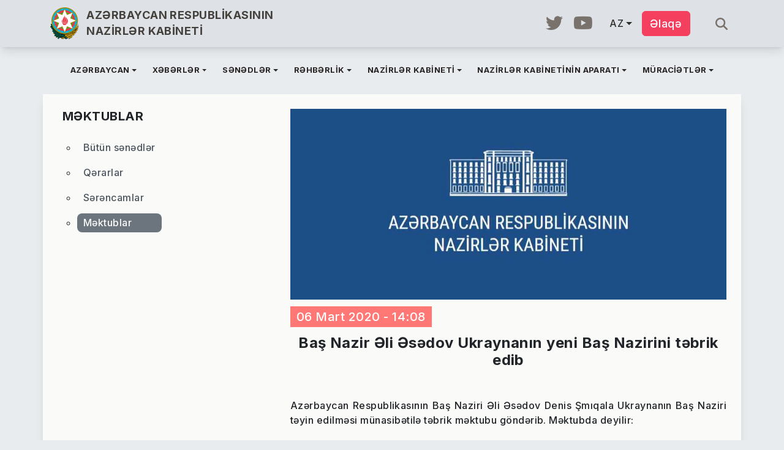

--- FILE ---
content_type: text/html; charset=UTF-8
request_url: https://www.nk.gov.az/az/senedler/mektublar/bas-nazir-ali-asadov-ukraynanin-yeni-bas-nazirini-tabrik-edib-4781
body_size: 6726
content:
<!doctype html>
<html lang="az">
    <head>
        <title>Baş Nazir Əli Əsədov Ukraynanın yeni Baş Nazirini təbrik edib, AZƏRBAYCAN RESPUBLİKASININ NAZİRLƏR KABİNETİ</title>
        <link rel="icon" type="image/x-icon" href="/global/img/icons/favicon.ico">
        <meta name="description" content="Azərbaycan Respublikasının Nazirlər Kabineti">

        <meta charset="utf-8">
        <meta name="viewport" content="width=device-width, initial-scale=1">

        <meta http-equiv="Content-Security-Policy" content="script-src 'self' https://www.google.com/recaptcha/ https://www.gstatic.com/recaptcha/releases/ 'unsafe-inline' 'unsafe-eval'">

	<meta property="fb:app_id" content="1074527116838474">

	<meta name="twitter:card" content="summary_large_image"/>
	<meta name="twitter:title" content="Baş Nazir Əli Əsədov Ukraynanın yeni Baş Nazirini təbrik edib"/>
	<meta name="twitter:description" content="Azərbaycan Respublikasının Nazirlər Kabineti"/>
	<meta name="twitter:image" content="https://www.nk.gov.az/uploads/doc/images/original/default.jpeg"/>
	<meta name="twitter:image:alt" content="Azərbaycan Respublikasının Nazirlər Kabineti"/>

        <meta property="og:url" content="https://www.nk.gov.az/az/senedler/mektublar/bas-nazir-ali-asadov-ukraynanin-yeni-bas-nazirini-tabrik-edib-4781"/>
      	<meta property="og:type" content="website"/>
      	<meta property="og:title" content="Baş Nazir Əli Əsədov Ukraynanın yeni Baş Nazirini təbrik edib"/>
      	<meta property="og:description" content="Azərbaycan Respublikasının Nazirlər Kabineti"/>
      	<meta property="og:image" content="https://www.nk.gov.az/uploads/doc/images/original/default.jpeg"/>

        <!-- Fonts -->
        <link rel="preconnect" href="https://fonts.googleapis.com">
        <link rel="preconnect" href="https://fonts.gstatic.com" crossorigin>
        <link href="https://fonts.googleapis.com/css2?family=Inter:wght@100;200;300;500;600;700;800;900&display=swap" rel="stylesheet">

        <!-- Styles -->
        <link href="/global/jquery-ui/css/jquery-ui.min.css" rel="stylesheet">
        <link href="/global/bootstrap/css/bootstrap.min.css" rel="stylesheet">
        <link href="/global/fontawesome/css/all.min.css" rel="stylesheet">

        <link rel="preload" as="style" href="https://www.nk.gov.az/build/assets/app.f3abcb7b.css" /><link rel="stylesheet" href="https://www.nk.gov.az/build/assets/app.f3abcb7b.css" />            <link rel="preload" as="style" href="https://www.nk.gov.az/build/assets/doc.3d62e6ae.css" /><link rel="stylesheet" href="https://www.nk.gov.az/build/assets/doc.3d62e6ae.css" />    </head>
    <body>
        <header class="border-bottom hidden1">
            <nav class="navbar navbar-expand-lg">
                <div class="container-lg">
                    <a href="https://www.nk.gov.az/az" class="navbar-brand me-2 p-0">
                        <div class="row">
                            <div class="col logo-col">
                                <img class="logo" src="/global/img/gerb.svg">
                            </div>
                            <div class="col ps-0">
                                AZƏRBAYCAN RESPUBLİKASININ
                                <br>
                                NAZİRLƏR KABİNETİ
                            </div>
                        </div>
                    </a>
                    <div class="d-flex d-lg-none">
                        <a href="#search-nav" class="navbar-search me-3" data-bs-toggle="offcanvas">
                            <i class="fa fa-search"></i>
                        </a>
                        <div id="search-nav" class="offcanvas offcanvas-top search-nav" tabindex="-1">
                            <div class="offcanvas-body p-4 pt-2 pb-2">
                                <input type="search" class="form-control search" placeholder="Axtar..." aria-label="Axtar">
                            </div>
                        </div>
                        <a href="#side-nav" class="side-nav-toggler" data-bs-toggle="offcanvas">
                            <span class="navbar-toggler-icon"></span>
                        </a>
                        <div id="side-nav" class="offcanvas offcanvas-start side-nav" tabindex="-1">
                            <div class="offcanvas-header">
                                <a href="https://www.nk.gov.az/az" class="navbar-brand me-0 p-0 w-100">
                                    <div class="row">
                                        <div class="col logo-col">
                                            <img class="logo" src="/global/img/gerb.svg">
                                        </div>
                                        <div class="col ps-0">
                                            AZƏRBAYCAN RESPUBLİKASININ
                                            <br>
                                            NAZİRLƏR KABİNETİ
                                        </div>
                                    </div>
                                </a>
                                <button type="button" class="btn-close text-reset" data-bs-dismiss="offcanvas" aria-label="Close"></button>
                            </div>
                            <div class="offcanvas-body pt-1">
                                <ul class="list-group list-unstyled ps-3 pe-2">
                                                                                                                        <li class="pt-2 pb-1">
                                                                                                    <a href="#azerbaycan" class="nav-link text-wrap dropdown-toggle" data-bs-toggle="collapse" aria-expanded="false" aria-controls="azerbaycan">Azərbaycan</a>
                                                    <div id="azerbaycan" class="collapse">
                                                        <ul class="list-group list-unstyled pt-1 ps-3 pe-3">
                                                                                                                                                                                                <li class="pt-2 pb-1"><a href="/az/azerbaycan/umummilli-lider" class="nav-link">Ümummilli Lider</a></li>
                                                                                                                                                                                                                                                                <li class="pt-2 pb-1"><a href="/az/azerbaycan/prezident" class="nav-link">Prezident</a></li>
                                                                                                                                                                                                                                                                <li class="pt-2 pb-1"><a href="/az/azerbaycan/tarix" class="nav-link">Tarix</a></li>
                                                                                                                                                                                                                                                                <li class="pt-2 pb-1"><a href="/az/azerbaycan/arazi" class="nav-link">Ərazi</a></li>
                                                                                                                                                                                                                                                                <li class="pt-2 pb-1"><a href="/az/azerbaycan/konstitusiya" class="nav-link">Konstitusiya</a></li>
                                                                                                                                                                                                                                                                <li class="pt-2 pb-1"><a href="/az/azerbaycan/bayramlar" class="nav-link">Bayramlar</a></li>
                                                                                                                                                                                                                                                                <li class="pt-2 pb-1"><a href="/az/azerbaycan/tariximizin-qan-yaddashi" class="nav-link">Qan yaddaşı</a></li>
                                                                                                                                                                                                                                                                <li class="pt-2 pb-1"><a href="/az/azerbaycan/veten-muharibesi" class="nav-link">Vətən müharibəsi</a></li>
                                                                                                                                                                                    </ul>
                                                    </div>
                                                                                            </li>
                                                                                                                                                                <li class="pt-2 pb-1">
                                                                                                    <a href="#xeberler" class="nav-link text-wrap dropdown-toggle" data-bs-toggle="collapse" aria-expanded="false" aria-controls="xeberler">Xəbərlər</a>
                                                    <div id="xeberler" class="collapse">
                                                        <ul class="list-group list-unstyled pt-1 ps-3 pe-3">
                                                                                                                                                                                                <li class="pt-2 pb-1"><a href="/az/xeberler/hamisi" class="nav-link">Bütün xəbərlər</a></li>
                                                                                                                                                                                                                                                                <li class="pt-2 pb-1"><a href="/az/xeberler/gorushlar" class="nav-link">Görüşlər</a></li>
                                                                                                                                                                                                                                                                <li class="pt-2 pb-1"><a href="/az/xeberler/tedbirler" class="nav-link">Tədbirlər</a></li>
                                                                                                                                                                                                                                                                <li class="pt-2 pb-1"><a href="/az/xeberler/safarlar" class="nav-link">Səfərlər</a></li>
                                                                                                                                                                                                                                                                <li class="pt-2 pb-1"><a href="/az/xeberler/matbuat-xidmatinin-malumati" class="nav-link">Mətbuat xidmətinin məlumatı</a></li>
                                                                                                                                                                                                                                                                <li class="pt-2 pb-1"><a href="/az/xeberler/matbuat-xidmatinin-bulletenlari" class="nav-link">Mətbuat xidmətinin bülletenləri</a></li>
                                                                                                                                                                                                                                                                <li class="pt-2 pb-1"><a href="/az/xeberler/nazirler-kabineti-yaninda-operativ-qerargah" class="nav-link">Nazirlər Kabineti yanında Operativ Qərargah</a></li>
                                                                                                                                                                                    </ul>
                                                    </div>
                                                                                            </li>
                                                                                                                                                                <li class="pt-2 pb-1">
                                                                                                    <a href="#senedler" class="nav-link text-wrap dropdown-toggle" data-bs-toggle="collapse" aria-expanded="false" aria-controls="senedler">Sənədlər</a>
                                                    <div id="senedler" class="collapse">
                                                        <ul class="list-group list-unstyled pt-1 ps-3 pe-3">
                                                                                                                                                                                                <li class="pt-2 pb-1"><a href="/az/senedler/hamisi" class="nav-link">Bütün sənədlər</a></li>
                                                                                                                                                                                                                                                                <li class="pt-2 pb-1"><a href="/az/senedler/qerarlar" class="nav-link">Qərarlar</a></li>
                                                                                                                                                                                                                                                                <li class="pt-2 pb-1"><a href="/az/senedler/serencamlar" class="nav-link">Sərəncamlar</a></li>
                                                                                                                                                                                                                                                                <li class="pt-2 pb-1"><a href="/az/senedler/mektublar" class="nav-link">Məktublar</a></li>
                                                                                                                                                                                    </ul>
                                                    </div>
                                                                                            </li>
                                                                                                                                                                <li class="pt-2 pb-1">
                                                                                                    <a href="#rehberlik" class="nav-link text-wrap dropdown-toggle" data-bs-toggle="collapse" aria-expanded="false" aria-controls="rehberlik">Rəhbərlik</a>
                                                    <div id="rehberlik" class="collapse">
                                                        <ul class="list-group list-unstyled pt-1 ps-3 pe-3">
                                                                                                                                                                                                <li class="pt-2 pb-1"><a href="/az/rehberlik/azerbaycan-respublikasinin-bash-naziri" class="nav-link">Azərbaycan Respublikasının Baş naziri</a></li>
                                                                                                                                                                                                                                                                <li class="pt-2 pb-1"><a href="/az/rehberlik/azerbaycan-respublikasi-bash-nazirinin-muavinleri" class="nav-link">Azərbaycan Respublikası Baş nazirinin müavinləri</a></li>
                                                                                                                                                                                    </ul>
                                                    </div>
                                                                                            </li>
                                                                                                                                                                                                                                            <li class="pt-2 pb-1">
                                                                                                    <a href="#nazirler-kabineti" class="nav-link text-wrap dropdown-toggle" data-bs-toggle="collapse" aria-expanded="false" aria-controls="nazirler-kabineti">Nazirlər kabineti</a>
                                                    <div id="nazirler-kabineti" class="collapse">
                                                        <ul class="list-group list-unstyled pt-1 ps-3 pe-3">
                                                                                                                                                                                                <li class="pt-2 pb-1"><a href="/az/nazirler-kabineti/selahiyyetleri" class="nav-link">Səlahiyyətləri</a></li>
                                                                                                                                                                                                                                                                <li class="pt-2 pb-1"><a href="/az/nazirler-kabineti/ish-qaydasi" class="nav-link">İş qaydası</a></li>
                                                                                                                                                                                                                                                                <li class="pt-2 pb-1"><a href="/az/nazirler-kabineti/azerbaycan-respublikasi-nazirler-kabineti" class="nav-link">Azərbaycan Respublikası Nazirlər Kabineti</a></li>
                                                                                                                                                                                                                                                                <li class="pt-2 pb-1"><a href="/az/nazirler-kabineti/merkezi-icra-hakimiyyeti-orqanlari" class="nav-link">Mərkəzi İcra hakimiyyəti orqanları</a></li>
                                                                                                                                                                                                                                                                <li class="pt-2 pb-1"><a href="/az/nazirler-kabineti/azerbaycan-respublikasi-nazirler-kabinetinin-aparati-haqqinda-esasname" class="nav-link">Azərbaycan Respublikası Nazirlər Kabinetinin Aparatı haqqında Əsasnamə</a></li>
                                                                                                                                                                                                                                                                <li class="pt-2 pb-1"><a href="/az/nazirler-kabineti/status" class="nav-link">Statusu</a></li>
                                                                                                                                                                                    </ul>
                                                    </div>
                                                                                            </li>
                                                                                                                                                                <li class="pt-2 pb-1">
                                                                                                    <a href="#nazirler-kabineti-aparati" class="nav-link text-wrap dropdown-toggle" data-bs-toggle="collapse" aria-expanded="false" aria-controls="nazirler-kabineti-aparati">Nazirlər kabinetinin aparatı</a>
                                                    <div id="nazirler-kabineti-aparati" class="collapse">
                                                        <ul class="list-group list-unstyled pt-1 ps-3 pe-3">
                                                                                                                                                                                                <li class="pt-2 pb-1"><a href="/az/nazirler-kabineti-aparati/azerbaycan-respublikasi-nazirler-kabineti-aparatinin-strukturu" class="nav-link">Azərbaycan Respublikası Nazirlər Kabineti Aparatının strukturu</a></li>
                                                                                                                                                                                    </ul>
                                                    </div>
                                                                                            </li>
                                                                                                                                                                <li class="pt-2 pb-1">
                                                                                                    <a href="#muracietler" class="nav-link text-wrap dropdown-toggle" data-bs-toggle="collapse" aria-expanded="false" aria-controls="muracietler">Müraciətlər</a>
                                                    <div id="muracietler" class="collapse">
                                                        <ul class="list-group list-unstyled pt-1 ps-3 pe-3">
                                                                                                                                                                                                <li class="pt-2 pb-1"><a href="/az/muracietler/azerbaycan-respublikasi-nazirler-kabinetinin-aparatinda-qebul-gunleri" class="nav-link">Azərbaycan Respublikası Nazirlər Kabinetinin Aparatında qəbul günləri</a></li>
                                                                                                                                                                                                                                                                <li class="pt-2 pb-1"><a href="/az/muracietler/qebula-yazilmaq" class="nav-link">Qəbula yazılmaq</a></li>
                                                                                                                                                                                                                                                                <li class="pt-2 pb-1"><a href="/az/muracietler/muraciet" class="nav-link">Müraciət</a></li>
                                                                                                                                                                                                                                                                <li class="pt-2 pb-1"><a href="/az/muracietler/vetendashlarin-muracietlerine-dair-qanunvericilik" class="nav-link">Vətəndaşların müraciətlərinə dair qanunvericilik</a></li>
                                                                                                                                                                                    </ul>
                                                    </div>
                                                                                            </li>
                                                                                                            </ul>
                                <ul class="list-group list-unstyled">
                                    <li class="mt-3 pt-2 pb-1">
                                        <a href="https://www.nk.gov.az/az/elaqe" class="contact btn btn-danger p-2 w-100">Əlaqə</a>
                                    </li>
                                    <li class="mt-2">
                                        <div class="row m-0">
                                            <div class="col-4 locale p-0">
                                                <a class="dropdown-toggle" role="button" data-bs-toggle="dropdown" aria-expanded="false">AZ</a>
                                                <ul class="dropdown-menu">
                                                    <li><a href="#" class="dropdown-item ws-lang" data-value="az">AZ</a></li>
                                                    <li><a href="#" class="dropdown-item ws-lang" data-value="en">EN</a></li>
                                                    <li><a href="#" class="dropdown-item ws-lang" data-value="ru">RU</a></li>
                                                </ul>
                                            </div>
                                            <div class="col-8 text-end p-0 pe-1">
                                                <a href="#" class="social me-2"><i class="fa-brands fa-twitter"></i></a>
                                                <a href="#" class="social"><i class="fa-brands fa-youtube"></i></a>
                                            </div>
                                        </div>
                                    </li>
                                </ul>
                            </div>
                        </div>
                    </div>
                    <!--
                    <div class="d-lg-flex d-none">
                        <input type="search" class="form-control search" placeholder="Axtar..." aria-label="Axtar">
                    </div>
                    -->
                    <div class="d-lg-flex d-none">
                    </div>
                    <div class="d-lg-flex d-none">
                        <a href="https://twitter.com/nkgovaz" target="_blank" class="social me-3"><i class="fa-brands fa-twitter"></i></a>
                        <a href="https://www.youtube.com/channel/UC6PULEe-fpviLN_Xd--A9wA" target="_blank" class="social me-3"><i class="fa-brands fa-youtube"></i></a>
                        <div class="locale me-2">
                            <a class="dropdown-toggle" role="button" data-bs-toggle="dropdown" aria-expanded="false">AZ</a>
                            <ul class="dropdown-menu">
                                <li><a href="#" class="dropdown-item ws-lang" data-value="az">AZ</a></li>
                                <li><a href="#" class="dropdown-item ws-lang" data-value="en">EN</a></li>
                                <li><a href="#" class="dropdown-item ws-lang" data-value="ru">RU</a></li>
                            </ul>
                        </div>
                        <a href="https://www.nk.gov.az/az/elaqe" class="contact btn btn-danger me-3">Əlaqə</a>
                        <input type="text" class="form-control search" placeholder="Axtar..." aria-label="Axtar...">
                    </div>
                </div>
            </nav>
        </header>
        <section class="d-lg-block d-none menu hidden1">
            <ul class="nav justify-content-center">
                                                            <li class="nav-item">
                                                            <a href="#" class="nav-link dropdown-toggle" role="button" data-bs-toggle="dropdown" aria-expanded="false">Azərbaycan</a>
                                <ul class="dropdown-menu">
                                                                                                                        <li><a href="/az/azerbaycan/umummilli-lider" class="dropdown-item text-wrap">Ümummilli Lider</a></li>
                                                                                                                                                                <li><a href="/az/azerbaycan/prezident" class="dropdown-item text-wrap">Prezident</a></li>
                                                                                                                                                                <li><a href="/az/azerbaycan/tarix" class="dropdown-item text-wrap">Tarix</a></li>
                                                                                                                                                                <li><a href="/az/azerbaycan/arazi" class="dropdown-item text-wrap">Ərazi</a></li>
                                                                                                                                                                <li><a href="/az/azerbaycan/konstitusiya" class="dropdown-item text-wrap">Konstitusiya</a></li>
                                                                                                                                                                <li><a href="/az/azerbaycan/bayramlar" class="dropdown-item text-wrap">Bayramlar</a></li>
                                                                                                                                                                <li><a href="/az/azerbaycan/tariximizin-qan-yaddashi" class="dropdown-item text-wrap">Qan yaddaşı</a></li>
                                                                                                                                                                <li><a href="/az/azerbaycan/veten-muharibesi" class="dropdown-item text-wrap">Vətən müharibəsi</a></li>
                                                                                                            </ul>
                                                    </li>
                                                                                <li class="nav-item">
                                                            <a href="#" class="nav-link dropdown-toggle" role="button" data-bs-toggle="dropdown" aria-expanded="false">Xəbərlər</a>
                                <ul class="dropdown-menu">
                                                                                                                        <li><a href="/az/xeberler/hamisi" class="dropdown-item text-wrap">Bütün xəbərlər</a></li>
                                                                                                                                                                <li><a href="/az/xeberler/gorushlar" class="dropdown-item text-wrap">Görüşlər</a></li>
                                                                                                                                                                <li><a href="/az/xeberler/tedbirler" class="dropdown-item text-wrap">Tədbirlər</a></li>
                                                                                                                                                                <li><a href="/az/xeberler/safarlar" class="dropdown-item text-wrap">Səfərlər</a></li>
                                                                                                                                                                <li><a href="/az/xeberler/matbuat-xidmatinin-malumati" class="dropdown-item text-wrap">Mətbuat xidmətinin məlumatı</a></li>
                                                                                                                                                                <li><a href="/az/xeberler/matbuat-xidmatinin-bulletenlari" class="dropdown-item text-wrap">Mətbuat xidmətinin bülletenləri</a></li>
                                                                                                                                                                <li><a href="/az/xeberler/nazirler-kabineti-yaninda-operativ-qerargah" class="dropdown-item text-wrap">Nazirlər Kabineti yanında Operativ Qərargah</a></li>
                                                                                                            </ul>
                                                    </li>
                                                                                <li class="nav-item">
                                                            <a href="#" class="nav-link dropdown-toggle" role="button" data-bs-toggle="dropdown" aria-expanded="false">Sənədlər</a>
                                <ul class="dropdown-menu">
                                                                                                                        <li><a href="/az/senedler/hamisi" class="dropdown-item text-wrap">Bütün sənədlər</a></li>
                                                                                                                                                                <li><a href="/az/senedler/qerarlar" class="dropdown-item text-wrap">Qərarlar</a></li>
                                                                                                                                                                <li><a href="/az/senedler/serencamlar" class="dropdown-item text-wrap">Sərəncamlar</a></li>
                                                                                                                                                                <li><a href="/az/senedler/mektublar" class="dropdown-item text-wrap">Məktublar</a></li>
                                                                                                            </ul>
                                                    </li>
                                                                                <li class="nav-item">
                                                            <a href="#" class="nav-link dropdown-toggle" role="button" data-bs-toggle="dropdown" aria-expanded="false">Rəhbərlik</a>
                                <ul class="dropdown-menu">
                                                                                                                        <li><a href="/az/rehberlik/azerbaycan-respublikasinin-bash-naziri" class="dropdown-item text-wrap">Azərbaycan Respublikasının Baş naziri</a></li>
                                                                                                                                                                <li><a href="/az/rehberlik/azerbaycan-respublikasi-bash-nazirinin-muavinleri" class="dropdown-item text-wrap">Azərbaycan Respublikası Baş nazirinin müavinləri</a></li>
                                                                                                            </ul>
                                                    </li>
                                                                                                                    <li class="nav-item">
                                                            <a href="#" class="nav-link dropdown-toggle" role="button" data-bs-toggle="dropdown" aria-expanded="false">Nazirlər kabineti</a>
                                <ul class="dropdown-menu">
                                                                                                                        <li><a href="/az/nazirler-kabineti/selahiyyetleri" class="dropdown-item text-wrap">Səlahiyyətləri</a></li>
                                                                                                                                                                <li><a href="/az/nazirler-kabineti/ish-qaydasi" class="dropdown-item text-wrap">İş qaydası</a></li>
                                                                                                                                                                <li><a href="/az/nazirler-kabineti/azerbaycan-respublikasi-nazirler-kabineti" class="dropdown-item text-wrap">Azərbaycan Respublikası Nazirlər Kabineti</a></li>
                                                                                                                                                                <li><a href="/az/nazirler-kabineti/merkezi-icra-hakimiyyeti-orqanlari" class="dropdown-item text-wrap">Mərkəzi İcra hakimiyyəti orqanları</a></li>
                                                                                                                                                                <li><a href="/az/nazirler-kabineti/azerbaycan-respublikasi-nazirler-kabinetinin-aparati-haqqinda-esasname" class="dropdown-item text-wrap">Azərbaycan Respublikası Nazirlər Kabinetinin Aparatı haqqında Əsasnamə</a></li>
                                                                                                                                                                <li><a href="/az/nazirler-kabineti/status" class="dropdown-item text-wrap">Statusu</a></li>
                                                                                                            </ul>
                                                    </li>
                                                                                <li class="nav-item">
                                                            <a href="#" class="nav-link dropdown-toggle" role="button" data-bs-toggle="dropdown" aria-expanded="false">Nazirlər kabinetinin aparatı</a>
                                <ul class="dropdown-menu">
                                                                                                                        <li><a href="/az/nazirler-kabineti-aparati/azerbaycan-respublikasi-nazirler-kabineti-aparatinin-strukturu" class="dropdown-item text-wrap">Azərbaycan Respublikası Nazirlər Kabineti Aparatının strukturu</a></li>
                                                                                                            </ul>
                                                    </li>
                                                                                <li class="nav-item">
                                                            <a href="#" class="nav-link dropdown-toggle" role="button" data-bs-toggle="dropdown" aria-expanded="false">Müraciətlər</a>
                                <ul class="dropdown-menu">
                                                                                                                        <li><a href="/az/muracietler/azerbaycan-respublikasi-nazirler-kabinetinin-aparatinda-qebul-gunleri" class="dropdown-item text-wrap">Azərbaycan Respublikası Nazirlər Kabinetinin Aparatında qəbul günləri</a></li>
                                                                                                                                                                <li><a href="/az/muracietler/qebula-yazilmaq" class="dropdown-item text-wrap">Qəbula yazılmaq</a></li>
                                                                                                                                                                <li><a href="/az/muracietler/muraciet" class="dropdown-item text-wrap">Müraciət</a></li>
                                                                                                                                                                <li><a href="/az/muracietler/vetendashlarin-muracietlerine-dair-qanunvericilik" class="dropdown-item text-wrap">Vətəndaşların müraciətlərinə dair qanunvericilik</a></li>
                                                                                                            </ul>
                                                    </li>
                                                </ul>
        </section>
                <section class="content hidden m-3 mt-lg-0 mb-lg-5">
        <div class="container-lg m-0 m-lg-auto p-0 pt-1 pb-sm-3 w-100">
                        <div class="row doc m-0 mt-1">
                <div class="col-12 col-lg-4 col-xl-4 col-xxl-3 p-0">
                                            <div class="row m-0 pt-2 ps-2 pe-2 pt-sm-2 ps-sm-3 pe-sm-3">
                            <div class="col-12 p-0 pt-2 ps-3 pe-3">
                                <div class="doc-header">
                                    <h5>Məktublar</h5>
                                </div>
                            </div>
                        </div>
                                        <div class="row m-0 pt-2 ps-2 pe-2 pt-sm-2 ps-sm-3 pe-sm-3">
                        <div class="col-12 doc-categories p-2">
                            <div class="d-flex justify-content-between">
                                <a href="#" class="prev-btn"><span></span></a>
                                <ul class="nav m-0">
                                                                            <li class="nav-item"><a href="/az/senedler/hamisi" class="nav-link">Bütün sənədlər</a></li>
                                                                            <li class="nav-item"><a href="/az/senedler/qerarlar" class="nav-link">Qərarlar</a></li>
                                                                            <li class="nav-item"><a href="/az/senedler/serencamlar" class="nav-link">Sərəncamlar</a></li>
                                                                            <li class="nav-item active"><a href="/az/senedler/mektublar" class="nav-link">Məktublar</a></li>
                                                                    </ul>
                                <a href="#" class="next-btn"><span></span></a>
                            </div>
                        </div>
                    </div>
                </div>
                                    <div class="col-12 col-lg-7 col-xl-8 col-xxl-9 p-0">
                        <div class="row m-0 pt-1 ps-2 pe-2 pt-sm-2 ps-sm-3 pe-sm-3">
                            <div class="page-image p-2">
                                <div class="img" style="background-image: url(/uploads/doc/images/original/default.jpeg);" alt=""></div>
                            </div>
                            <div class="page-date p-2 w-100">
                                <span class="text-white text-center date-time-line">06 Mart 2020 - 14:08</span>
                            </div>
                            <div class="page-container p-2 w-100">
                                <div class="page-header mb-3 mb-lg-5">
                                    <h5 class="m-0">Baş Nazir Əli Əsədov Ukraynanın yeni Baş Nazirini təbrik edib</h5>
                                </div>
                                <div class="page-content"><p style="text-align: justify;">Azərbaycan Respublikasının Baş Naziri Əli Əsədov Denis Şmıqala Ukraynanın Baş Naziri təyin edilməsi m&uuml;nasibətilə təbrik məktubu g&ouml;ndərib. Məktubda deyilir:</p>
<p style="text-align: justify;">&ldquo;Ukraynanın Baş Naziri vəzifəsinə təyin edilməyiniz m&uuml;nasibətilə Sizi səmimi qəlbdən təbrik edirəm.</p>
<p style="text-align: justify;">Azərbaycan ilə Ukrayna arasındakı ənənəvi dostluq əlaqələri, qarşılıqlı faydalı əməkdaşlığımız d&ouml;vlətlərarası m&uuml;nasibətlərimizin inkişafı &uuml;&ccedil;&uuml;n m&ouml;hkəm b&uuml;n&ouml;vrədir. İkitərəfli əlaqələrimizin, strateji əməkdaşlığımızın daha da inkişaf etdirilməsi və m&ouml;hkəmləndirilməsi istiqamətində birgə addımlar atacağımıza &uuml;midvar olduğumu bildirirəm.</p>
<p style="text-align: justify;">Sizə m&ouml;hkəm cansağlığı, xoşbəxtlik, dost Ukrayna xalqının rifahı naminə qarşıdakı məsul fəaliyyətinizdə uğurlar arzulayıram&rdquo;.</p></div>
                                <div class="page-docs p-0">
                                    <div class="desktop-files d-none d-lg-block">
                                                                            </div>
                                    <div class="mobile-files d-block d-lg-none">
                                        <div class="row pt-4 pb-4">
                                                                                  </div>
                                    </div>
                                </div>
                                <div class="page-footer d-flex justify-content-center m-0 mt-3 mt-lg-5">
                                    <p class="m-0">
                                        <a href="https://www.facebook.com/sharer/sharer.php?u=https://www.nk.gov.az/az/senedler/mektublar/bas-nazir-ali-asadov-ukraynanin-yeni-bas-nazirini-tabrik-edib-4781" onclick="window.open(this.href, 'mywin','left=50,top=50,width=600,height=350,toolbar=0'); return false;">
                                            <i class="icon-35 facebook-icon-35"></i>
                                        </a>
                                    </p>
                                    <p class="m-0 ms-2 ms-sm-4">
                                                                                <a href="http://twitter.com/share?text=Baş Nazir Əli Əsədov Ukraynanın yeni Baş Nazirini təbrik edib
&amp;url=https://www.nk.gov.az/az/document/4781" onclick="window.open(this.href, 'mywin','left=50,top=50,width=600,height=350,toolbar=0'); return false;">
                                            <i class="icon-35 twitter-icon-35"></i>
                                        </a>
                                    </p>
                                    <p class="m-0 ms-2 ms-sm-4">
                                        <a href="http://wa.me?text=https%3A%2F%2Fwww.nk.gov.az%2Faz%2Fsenedler%2Fmektublar%2Fbas-nazir-ali-asadov-ukraynanin-yeni-bas-nazirini-tabrik-edib-4781" target="_blank">
                                            <i class="icon-35 whatsapp-icon-35"></i>
                                        </a>
                                    </p>
                                    <p class="m-0 ms-2 ms-sm-4">
                                        <a href="http://t.me/share/url?url=https%3A%2F%2Fwww.nk.gov.az%2Faz%2Fsenedler%2Fmektublar%2Fbas-nazir-ali-asadov-ukraynanin-yeni-bas-nazirini-tabrik-edib-4781" target="_blank">
                                            <i class="icon-35 telegram-icon-35"></i>
                                        </a>
                                    </p>
                                </div>
                            </div>
                            <div class="page-images p-0">
                                <div class="row justify-content-center m-0 p-0 pb-4 pb-sm-3">
                                                                    </div>
                            </div>
                        </div>
                    </div>
                            </div>
        </div>
    </section>
        <section class="footer hidden p-3 p-sm-4 p-lg-5">
            <div class="container-lg m-0 m-lg-auto p-0 w-100">
                <div class="row justify-content-between m-0 mb-sm-3">
                    <div class="col-sm-7 col-12 p-0">
                        <a href="https://www.nk.gov.az/az" class="footer-brand p-0">
                            <div class="row">
                                <div class="col logo-col">
                                    <img class="logo" src="/global/img/gerb.svg">
                                </div>
                                <div class="col ps-0">
                                    AZƏRBAYCAN RESPUBLİKASININ
                                    <br>
                                    NAZİRLƏR KABİNETİ
                                </div>
                            </div>
                        </a>
                    </div>
                    <div class="col-sm-5 col-12 p-0 text-end">
                        <a href="#" class="social me-3 me-md-3"><i class="fa-brands fa-twitter"></i></a>
                        <a href="#" class="social"><i class="fa-brands fa-youtube"></i></a>
                    </div>
                </div>
                <div class="row d-flex d-lg-none m-0 ps-4 pe-4 m-menu">
                                                                        <div class="col-sm-6 col-12 mt-4 ps-4 pe-4 ps-sm-3 pe-sm-3 ps-md-5 pe-md-5 menu-col">
                                                                    <a href="#azerbaycan" class="nav-link text-wrap dropdown-toggle" data-bs-toggle="collapse" aria-expanded="false" aria-controls="azerbaycan">Azərbaycan</a>
                                    <div id="azerbaycan" class="collapse">
                                        <ul class="list-group list-unstyled ms-2 pt-2">
                                                                                                                                                <li class="pt-2 pb-2"><a href="/az/azerbaycan/umummilli-lider" class="nav-link">Ümummilli Lider</a></li>
                                                                                                                                                                                                <li class="pt-2 pb-2"><a href="/az/azerbaycan/prezident" class="nav-link">Prezident</a></li>
                                                                                                                                                                                                <li class="pt-2 pb-2"><a href="/az/azerbaycan/tarix" class="nav-link">Tarix</a></li>
                                                                                                                                                                                                <li class="pt-2 pb-2"><a href="/az/azerbaycan/arazi" class="nav-link">Ərazi</a></li>
                                                                                                                                                                                                <li class="pt-2 pb-2"><a href="/az/azerbaycan/konstitusiya" class="nav-link">Konstitusiya</a></li>
                                                                                                                                                                                                <li class="pt-2 pb-2"><a href="/az/azerbaycan/bayramlar" class="nav-link">Bayramlar</a></li>
                                                                                                                                                                                                <li class="pt-2 pb-2"><a href="/az/azerbaycan/tariximizin-qan-yaddashi" class="nav-link">Qan yaddaşı</a></li>
                                                                                                                                                                                                <li class="pt-2 pb-2"><a href="/az/azerbaycan/veten-muharibesi" class="nav-link">Vətən müharibəsi</a></li>
                                                                                                                                    </ul>
                                    </div>
                                                            </div>
                                                                                                <div class="col-sm-6 col-12 mt-4 ps-4 pe-4 ps-sm-3 pe-sm-3 ps-md-5 pe-md-5 menu-col">
                                                                    <a href="#xeberler" class="nav-link text-wrap dropdown-toggle" data-bs-toggle="collapse" aria-expanded="false" aria-controls="xeberler">Xəbərlər</a>
                                    <div id="xeberler" class="collapse">
                                        <ul class="list-group list-unstyled ms-2 pt-2">
                                                                                                                                                <li class="pt-2 pb-2"><a href="/az/xeberler/hamisi" class="nav-link">Bütün xəbərlər</a></li>
                                                                                                                                                                                                <li class="pt-2 pb-2"><a href="/az/xeberler/gorushlar" class="nav-link">Görüşlər</a></li>
                                                                                                                                                                                                <li class="pt-2 pb-2"><a href="/az/xeberler/tedbirler" class="nav-link">Tədbirlər</a></li>
                                                                                                                                                                                                <li class="pt-2 pb-2"><a href="/az/xeberler/safarlar" class="nav-link">Səfərlər</a></li>
                                                                                                                                                                                                <li class="pt-2 pb-2"><a href="/az/xeberler/matbuat-xidmatinin-malumati" class="nav-link">Mətbuat xidmətinin məlumatı</a></li>
                                                                                                                                                                                                <li class="pt-2 pb-2"><a href="/az/xeberler/matbuat-xidmatinin-bulletenlari" class="nav-link">Mətbuat xidmətinin bülletenləri</a></li>
                                                                                                                                                                                                <li class="pt-2 pb-2"><a href="/az/xeberler/nazirler-kabineti-yaninda-operativ-qerargah" class="nav-link">Nazirlər Kabineti yanında Operativ Qərargah</a></li>
                                                                                                                                    </ul>
                                    </div>
                                                            </div>
                                                                                                <div class="col-sm-6 col-12 mt-4 ps-4 pe-4 ps-sm-3 pe-sm-3 ps-md-5 pe-md-5 menu-col">
                                                                    <a href="#senedler" class="nav-link text-wrap dropdown-toggle" data-bs-toggle="collapse" aria-expanded="false" aria-controls="senedler">Sənədlər</a>
                                    <div id="senedler" class="collapse">
                                        <ul class="list-group list-unstyled ms-2 pt-2">
                                                                                                                                                <li class="pt-2 pb-2"><a href="/az/senedler/hamisi" class="nav-link">Bütün sənədlər</a></li>
                                                                                                                                                                                                <li class="pt-2 pb-2"><a href="/az/senedler/qerarlar" class="nav-link">Qərarlar</a></li>
                                                                                                                                                                                                <li class="pt-2 pb-2"><a href="/az/senedler/serencamlar" class="nav-link">Sərəncamlar</a></li>
                                                                                                                                                                                                <li class="pt-2 pb-2"><a href="/az/senedler/mektublar" class="nav-link">Məktublar</a></li>
                                                                                                                                    </ul>
                                    </div>
                                                            </div>
                                                                                                <div class="col-sm-6 col-12 mt-4 ps-4 pe-4 ps-sm-3 pe-sm-3 ps-md-5 pe-md-5 menu-col">
                                                                    <a href="#rehberlik" class="nav-link text-wrap dropdown-toggle" data-bs-toggle="collapse" aria-expanded="false" aria-controls="rehberlik">Rəhbərlik</a>
                                    <div id="rehberlik" class="collapse">
                                        <ul class="list-group list-unstyled ms-2 pt-2">
                                                                                                                                                <li class="pt-2 pb-2"><a href="/az/rehberlik/azerbaycan-respublikasinin-bash-naziri" class="nav-link">Azərbaycan Respublikasının Baş naziri</a></li>
                                                                                                                                                                                                <li class="pt-2 pb-2"><a href="/az/rehberlik/azerbaycan-respublikasi-bash-nazirinin-muavinleri" class="nav-link">Azərbaycan Respublikası Baş nazirinin müavinləri</a></li>
                                                                                                                                    </ul>
                                    </div>
                                                            </div>
                                                                                                <div class="col-sm-6 col-12 mt-4 ps-4 pe-4 ps-sm-3 pe-sm-3 ps-md-5 pe-md-5 menu-col">
                                                                    <a href="#shura-ve-komissiyalar" class="nav-link text-wrap dropdown-toggle" data-bs-toggle="collapse" aria-expanded="false" aria-controls="shura-ve-komissiyalar">Şura və komissiyalar</a>
                                    <div id="shura-ve-komissiyalar" class="collapse">
                                        <ul class="list-group list-unstyled ms-2 pt-2">
                                                                                                                                                <li class="pt-2 pb-2"><a href="/az/shura-ve-komissiyalar/hokumatlararasi-komissiyalar" class="nav-link">Hökumətlərarası Komissiyalar</a></li>
                                                                                                                                    </ul>
                                    </div>
                                                            </div>
                                                                                                <div class="col-sm-6 col-12 mt-4 ps-4 pe-4 ps-sm-3 pe-sm-3 ps-md-5 pe-md-5 menu-col">
                                                                    <a href="#nazirler-kabineti" class="nav-link text-wrap dropdown-toggle" data-bs-toggle="collapse" aria-expanded="false" aria-controls="nazirler-kabineti">Nazirlər kabineti</a>
                                    <div id="nazirler-kabineti" class="collapse">
                                        <ul class="list-group list-unstyled ms-2 pt-2">
                                                                                                                                                <li class="pt-2 pb-2"><a href="/az/nazirler-kabineti/selahiyyetleri" class="nav-link">Səlahiyyətləri</a></li>
                                                                                                                                                                                                <li class="pt-2 pb-2"><a href="/az/nazirler-kabineti/ish-qaydasi" class="nav-link">İş qaydası</a></li>
                                                                                                                                                                                                <li class="pt-2 pb-2"><a href="/az/nazirler-kabineti/azerbaycan-respublikasi-nazirler-kabineti" class="nav-link">Azərbaycan Respublikası Nazirlər Kabineti</a></li>
                                                                                                                                                                                                <li class="pt-2 pb-2"><a href="/az/nazirler-kabineti/merkezi-icra-hakimiyyeti-orqanlari" class="nav-link">Mərkəzi İcra hakimiyyəti orqanları</a></li>
                                                                                                                                                                                                <li class="pt-2 pb-2"><a href="/az/nazirler-kabineti/azerbaycan-respublikasi-nazirler-kabinetinin-aparati-haqqinda-esasname" class="nav-link">Azərbaycan Respublikası Nazirlər Kabinetinin Aparatı haqqında Əsasnamə</a></li>
                                                                                                                                                                                                <li class="pt-2 pb-2"><a href="/az/nazirler-kabineti/status" class="nav-link">Statusu</a></li>
                                                                                                                                    </ul>
                                    </div>
                                                            </div>
                                                                                                <div class="col-sm-6 col-12 mt-4 ps-4 pe-4 ps-sm-3 pe-sm-3 ps-md-5 pe-md-5 menu-col">
                                                                    <a href="#nazirler-kabineti-aparati" class="nav-link text-wrap dropdown-toggle" data-bs-toggle="collapse" aria-expanded="false" aria-controls="nazirler-kabineti-aparati">Nazirlər kabinetinin aparatı</a>
                                    <div id="nazirler-kabineti-aparati" class="collapse">
                                        <ul class="list-group list-unstyled ms-2 pt-2">
                                                                                                                                                <li class="pt-2 pb-2"><a href="/az/nazirler-kabineti-aparati/azerbaycan-respublikasi-nazirler-kabineti-aparatinin-strukturu" class="nav-link">Azərbaycan Respublikası Nazirlər Kabineti Aparatının strukturu</a></li>
                                                                                                                                    </ul>
                                    </div>
                                                            </div>
                                                                                                <div class="col-sm-6 col-12 mt-4 ps-4 pe-4 ps-sm-3 pe-sm-3 ps-md-5 pe-md-5 menu-col">
                                                                    <a href="#muracietler" class="nav-link text-wrap dropdown-toggle" data-bs-toggle="collapse" aria-expanded="false" aria-controls="muracietler">Müraciətlər</a>
                                    <div id="muracietler" class="collapse">
                                        <ul class="list-group list-unstyled ms-2 pt-2">
                                                                                                                                                <li class="pt-2 pb-2"><a href="/az/muracietler/azerbaycan-respublikasi-nazirler-kabinetinin-aparatinda-qebul-gunleri" class="nav-link">Azərbaycan Respublikası Nazirlər Kabinetinin Aparatında qəbul günləri</a></li>
                                                                                                                                                                                                <li class="pt-2 pb-2"><a href="/az/muracietler/qebula-yazilmaq" class="nav-link">Qəbula yazılmaq</a></li>
                                                                                                                                                                                                <li class="pt-2 pb-2"><a href="/az/muracietler/muraciet" class="nav-link">Müraciət</a></li>
                                                                                                                                                                                                <li class="pt-2 pb-2"><a href="/az/muracietler/vetendashlarin-muracietlerine-dair-qanunvericilik" class="nav-link">Vətəndaşların müraciətlərinə dair qanunvericilik</a></li>
                                                                                                                                    </ul>
                                    </div>
                                                            </div>
                                                            </div>
                <div class="row d-lg-flex d-none m-0 d-menu">
                                                                                                                                                    <div class="col-lg-4 col-xl-3 col-xxl-2 col-12 mt-4 pb-0">
                                                                                                                                            
                            <a href="#" class="nav-link">Azərbaycan</a>
                                                            <ul class="list-group list-unstyled pt-2">
                                                                                                                        <li class="pt-2 pb-1"><a href="/az/azerbaycan/umummilli-lider" class="nav-link">Ümummilli Lider</a></li>
                                                                                                                                                                <li class="pt-2 pb-1"><a href="/az/azerbaycan/prezident" class="nav-link">Prezident</a></li>
                                                                                                                                                                <li class="pt-2 pb-1"><a href="/az/azerbaycan/tarix" class="nav-link">Tarix</a></li>
                                                                                                                                                                <li class="pt-2 pb-1"><a href="/az/azerbaycan/arazi" class="nav-link">Ərazi</a></li>
                                                                                                                                                                <li class="pt-2 pb-1"><a href="/az/azerbaycan/konstitusiya" class="nav-link">Konstitusiya</a></li>
                                                                                                                                                                <li class="pt-2 pb-1"><a href="/az/azerbaycan/bayramlar" class="nav-link">Bayramlar</a></li>
                                                                                                                                                                <li class="pt-2 pb-1"><a href="/az/azerbaycan/tariximizin-qan-yaddashi" class="nav-link">Qan yaddaşı</a></li>
                                                                                                                                                                <li class="pt-2 pb-1"><a href="/az/azerbaycan/veten-muharibesi" class="nav-link">Vətən müharibəsi</a></li>
                                                                                                            </ul>
                                                                                                                    </div>
                                                                                                                                                                                                                <div class="row d-xxl-block col-lg-4 col-xl-6 col-xxl-2 col-12 m-0 mt-4 pb-0">
                                                                                                                    <div class="col-xl-6 col-xxl-12 col-12 m-0 p-0 pb-4">
                                                        
                            <a href="#" class="nav-link">Xəbərlər</a>
                                                            <ul class="list-group list-unstyled pt-2">
                                                                                                                        <li class="pt-2 pb-1"><a href="/az/xeberler/hamisi" class="nav-link">Bütün xəbərlər</a></li>
                                                                                                                                                                <li class="pt-2 pb-1"><a href="/az/xeberler/gorushlar" class="nav-link">Görüşlər</a></li>
                                                                                                                                                                <li class="pt-2 pb-1"><a href="/az/xeberler/tedbirler" class="nav-link">Tədbirlər</a></li>
                                                                                                                                                                <li class="pt-2 pb-1"><a href="/az/xeberler/safarlar" class="nav-link">Səfərlər</a></li>
                                                                                                                                                                <li class="pt-2 pb-1"><a href="/az/xeberler/matbuat-xidmatinin-malumati" class="nav-link">Mətbuat xidmətinin məlumatı</a></li>
                                                                                                                                                                <li class="pt-2 pb-1"><a href="/az/xeberler/matbuat-xidmatinin-bulletenlari" class="nav-link">Mətbuat xidmətinin bülletenləri</a></li>
                                                                                                                                                                <li class="pt-2 pb-1"><a href="/az/xeberler/nazirler-kabineti-yaninda-operativ-qerargah" class="nav-link">Nazirlər Kabineti yanında Operativ Qərargah</a></li>
                                                                                                            </ul>
                                                                                        </div>
                                                                                                                                                                                                                                                                                                                                <div class="col-xl-6 col-xxl-12 col-12 m-0 p-0 pb-4 ps-xl-4 ps-xxl-0">
                            
                            <a href="#" class="nav-link">Sənədlər</a>
                                                            <ul class="list-group list-unstyled pt-2">
                                                                                                                        <li class="pt-2 pb-1"><a href="/az/senedler/hamisi" class="nav-link">Bütün sənədlər</a></li>
                                                                                                                                                                <li class="pt-2 pb-1"><a href="/az/senedler/qerarlar" class="nav-link">Qərarlar</a></li>
                                                                                                                                                                <li class="pt-2 pb-1"><a href="/az/senedler/serencamlar" class="nav-link">Sərəncamlar</a></li>
                                                                                                                                                                <li class="pt-2 pb-1"><a href="/az/senedler/mektublar" class="nav-link">Məktublar</a></li>
                                                                                                            </ul>
                                                                                        </div>
                                                                                        </div>
                                                                                                                                                                                    <div class="col-lg-4 col-xl-3 col-xxl-2 col-12 mt-4 pb-0">
                                                                                                                    <div class="col-12 m-0 p-0 pb-4">
                                                                                    
                            <a href="#" class="nav-link">Rəhbərlik</a>
                                                            <ul class="list-group list-unstyled pt-2">
                                                                                                                        <li class="pt-2 pb-1"><a href="/az/rehberlik/azerbaycan-respublikasinin-bash-naziri" class="nav-link">Azərbaycan Respublikasının Baş naziri</a></li>
                                                                                                                                                                <li class="pt-2 pb-1"><a href="/az/rehberlik/azerbaycan-respublikasi-bash-nazirinin-muavinleri" class="nav-link">Azərbaycan Respublikası Baş nazirinin müavinləri</a></li>
                                                                                                            </ul>
                                                                                        </div>
                                                                                                                                                                                                                                                                        <div class="col-12 m-0 p-0 pb-4">
                                                                                    
                            <a href="#" class="nav-link">Şura və komissiyalar</a>
                                                            <ul class="list-group list-unstyled pt-2">
                                                                                                                        <li class="pt-2 pb-1"><a href="/az/shura-ve-komissiyalar/hokumatlararasi-komissiyalar" class="nav-link">Hökumətlərarası Komissiyalar</a></li>
                                                                                                            </ul>
                                                                                        </div>
                                                                                        </div>
                                                                                                                                                                                    <div class="col-lg-4 col-xl-3 col-xxl-2 col-12 mt-4 pb-0">
                                                                                                                                            
                            <a href="#" class="nav-link">Nazirlər kabineti</a>
                                                            <ul class="list-group list-unstyled pt-2">
                                                                                                                        <li class="pt-2 pb-1"><a href="/az/nazirler-kabineti/selahiyyetleri" class="nav-link">Səlahiyyətləri</a></li>
                                                                                                                                                                <li class="pt-2 pb-1"><a href="/az/nazirler-kabineti/ish-qaydasi" class="nav-link">İş qaydası</a></li>
                                                                                                                                                                <li class="pt-2 pb-1"><a href="/az/nazirler-kabineti/azerbaycan-respublikasi-nazirler-kabineti" class="nav-link">Azərbaycan Respublikası Nazirlər Kabineti</a></li>
                                                                                                                                                                <li class="pt-2 pb-1"><a href="/az/nazirler-kabineti/merkezi-icra-hakimiyyeti-orqanlari" class="nav-link">Mərkəzi İcra hakimiyyəti orqanları</a></li>
                                                                                                                                                                <li class="pt-2 pb-1"><a href="/az/nazirler-kabineti/azerbaycan-respublikasi-nazirler-kabinetinin-aparati-haqqinda-esasname" class="nav-link">Azərbaycan Respublikası Nazirlər Kabinetinin Aparatı haqqında Əsasnamə</a></li>
                                                                                                                                                                <li class="pt-2 pb-1"><a href="/az/nazirler-kabineti/status" class="nav-link">Statusu</a></li>
                                                                                                            </ul>
                                                                                                                    </div>
                                                                                                                                                                                    <div class="col-lg-4 col-xl-3 col-xxl-2 col-12 mt-4 pb-0">
                                                                                                                                            
                            <a href="#" class="nav-link">Nazirlər kabinetinin aparatı</a>
                                                            <ul class="list-group list-unstyled pt-2">
                                                                                                                        <li class="pt-2 pb-1"><a href="/az/nazirler-kabineti-aparati/azerbaycan-respublikasi-nazirler-kabineti-aparatinin-strukturu" class="nav-link">Azərbaycan Respublikası Nazirlər Kabineti Aparatının strukturu</a></li>
                                                                                                            </ul>
                                                                                                                    </div>
                                                                                                                                                                                                                <div class="row d-xxl-block col-lg-4 col-xl-6 col-xxl-2 col-12 m-0 mt-4 pb-0">
                                                                                                                    <div class="col-xl-6 col-xxl-12 col-12 m-0 p-0 pb-4">
                                                        
                            <a href="#" class="nav-link">Müraciətlər</a>
                                                            <ul class="list-group list-unstyled pt-2">
                                                                                                                        <li class="pt-2 pb-1"><a href="/az/muracietler/azerbaycan-respublikasi-nazirler-kabinetinin-aparatinda-qebul-gunleri" class="nav-link">Azərbaycan Respublikası Nazirlər Kabinetinin Aparatında qəbul günləri</a></li>
                                                                                                                                                                <li class="pt-2 pb-1"><a href="/az/muracietler/qebula-yazilmaq" class="nav-link">Qəbula yazılmaq</a></li>
                                                                                                                                                                <li class="pt-2 pb-1"><a href="/az/muracietler/muraciet" class="nav-link">Müraciət</a></li>
                                                                                                                                                                <li class="pt-2 pb-1"><a href="/az/muracietler/vetendashlarin-muracietlerine-dair-qanunvericilik" class="nav-link">Vətəndaşların müraciətlərinə dair qanunvericilik</a></li>
                                                                                                            </ul>
                                                                                        </div>
                                                                                                                    </div>
                <div class="row m-0 pt-5 all-rights">
                    <b class="w-auto ps-0">© Nazirlər Kabineti 2022</b>
                    <span class="w-auto p-0">Bütün hüquqlar qorunur</span>
                </div>
            </div>
        </section>

        <!-- Scripts -->
        <script src="/global/jquery/js/jquery.min.js"></script>
        <script src="/global/jquery-ui/js/jquery-ui.min.js"></script>
        <script src="/global/popperjs/js/popper.min.js"></script>
        <script src="/global/bootstrap/js/bootstrap.min.js"></script>

        <link rel="modulepreload" href="https://www.nk.gov.az/build/assets/app.380d5264.js" /><script type="module" src="https://www.nk.gov.az/build/assets/app.380d5264.js"></script>            <link rel="modulepreload" href="https://www.nk.gov.az/build/assets/doc.16d726fb.js" /><script type="module" src="https://www.nk.gov.az/build/assets/doc.16d726fb.js"></script>        <script>const ws_lang = 'az'</script>
    </body>
</html>


--- FILE ---
content_type: text/css
request_url: https://www.nk.gov.az/build/assets/doc.3d62e6ae.css
body_size: 2196
content:
.content .container-lg{background-color:#fafaf9;box-shadow:0 10px 15px -3px #0000001a,0 4px 6px -4px #0000001a}.doc .card{background-color:#f8f9fa}.doc .doc-header h5{font-size:14px;font-weight:700;text-transform:uppercase}.doc .doc-filter .search{padding:6px 12px 6px 40px;font-size:16px;border-radius:8px;background-image:url('data:image/svg+xml,%3Csvg xmlns="http://www.w3.org/2000/svg" viewBox="0 0 512 512"%3E%3Cpath fill="%2378716c" d="M416 208c0 45.9-14.9 88.3-40 122.7L502.6 457.4c12.5 12.5 12.5 32.8 0 45.3s-32.8 12.5-45.3 0L330.7 376c-34.4 25.2-76.8 40-122.7 40C93.1 416 0 322.9 0 208S93.1 0 208 0S416 93.1 416 208zM208 352c79.5 0 144-64.5 144-144s-64.5-144-144-144S64 128.5 64 208s64.5 144 144 144z"/%3E%3C/svg%3E');background-repeat:no-repeat;background-attachment:scroll;background-position:left 10px center;background-size:20px}.doc .doc-categories a.prev-btn,.doc .doc-categories a.next-btn{display:block}.doc .doc-categories a.prev-btn span,.doc .doc-categories a.next-btn span{display:block;width:2rem;height:2rem;background-repeat:no-repeat;background-position:center}.doc .doc-categories a.prev-btn span{background-image:url("data:image/svg+xml,<svg xmlns='http://www.w3.org/2000/svg' viewBox='0 0 16 16' fill='red'><path d='M11.354 1.646a.5.5 0 0 1 0 .708L5.707 8l5.647 5.646a.5.5 0 0 1-.708.708l-6-6a.5.5 0 0 1 0-.708l6-6a.5.5 0 0 1 .708 0z'/></svg>")}.doc .doc-categories a.next-btn span{background-image:url("data:image/svg+xml,<svg xmlns='http://www.w3.org/2000/svg' viewBox='0 0 16 16' fill='red'><path d='M4.646 1.646a.5.5 0 0 1 .708 0l6 6a.5.5 0 0 1 0 .708l-6 6a.5.5 0 0 1-.708-.708L10.293 8 4.646 2.354a.5.5 0 0 1 0-.708z'/></svg>")}.doc .doc-categories ul{padding-left:2rem;list-style-type:circle}.doc .doc-categories ul li::marker{color:red;font-size:20px}.doc .doc-categories ul li a{background-color:#fafaf9;padding:3px 10px 4px;border-radius:8px;color:#4c565e}.doc .doc-categories ul li.active a{background-color:#6c757d;color:#fafaf9}.doc .doc-item .card:hover{box-shadow:0 10px 15px -3px #0000001a,0 4px 6px -4px #0000001a}.doc .doc-item .card .doc-type{width:fit-content;padding:3px 8px;background-color:#424867;border-radius:10px;font-size:12px;color:#fff}.doc .doc-item .card .doc-num{width:fit-content;padding:0;line-height:24px;font-size:13px;font-weight:700}.doc .doc-item .card .date-time-line{width:fit-content;padding:5px 10px 6px 32px;font-size:11px;border-radius:15px;background-color:#fff1f0;line-height:18px;color:red;text-align:center;background-image:url(/build/assets/calendar.f0c7f075.png);background-repeat:no-repeat;background-attachment:scroll;background-position:left 12px top 6px;background-size:14px}.doc .doc-item .card .card-body a{font-size:13px}.doc .doc-item .card-link{color:unset;text-decoration:none}.doc .doc-item .card{border-radius:0}.doc .doc-item .card.left-decor{border-left:3px solid #ff7875!important}.doc .doc-item .card.right-decor{border-right:3px solid #ff7875!important}.doc .doc-item .card .doc-header{display:-webkit-box;-webkit-line-clamp:3;-webkit-box-orient:vertical;overflow:hidden;font-size:14px;font-weight:900}.doc .doc-item .card .doc-info{width:fit-content}.doc .doc-item .card .doc-info .doc-type{width:fit-content;padding:5px 20px;background-color:#ff7875;border-radius:0;font-size:12px;color:#fff}.doc .doc-item .card .doc-info .doc-date{width:fit-content;padding:5px 20px 5px 45px;font-size:12px;border-radius:0;background-color:#fff1f0;color:red;text-align:center;background-image:url(/build/assets/calendar.f0c7f075.png);background-repeat:no-repeat;background-attachment:scroll;background-position:left 20px top 6px;background-size:14px}.doc .doc-item .card .doc-info .doc-num{width:fit-content;padding:0 20px;line-height:28px;font-size:13px;font-weight:700}.doc .doc-item .card .doc-text{display:-webkit-box;-webkit-line-clamp:5;-webkit-box-orient:vertical;overflow:hidden;font-size:14px}.doc .doc-item .card .doc-text p{font-size:14px}.doc-page-nav ul.pagination li a{padding:.06rem .3rem;background-color:transparent;border:none;font-size:12px;color:#0a0c10}.doc-page-nav ul.pagination li a.num-btn{display:none}.doc-page-nav ul.pagination li a:focus{box-shadow:none}.doc-page-nav ul.pagination li.disabled a{color:#8a959f}.doc-page-nav ul.pagination li.active a{border:1px solid red;border-radius:0;color:red}.doc-page-nav ul.pagination li.active+li a.num-btn,.doc-page-nav ul.pagination li:not(.active):has(+ li.active) a.num-btn{display:block}.doc-page-nav ul.pagination li.active+li a.num-btn:after{content:"...";margin-left:.6rem}.doc-page-nav ul.pagination li:not(.active):has(+ li.active) a.num-btn:before{content:"...";margin-right:.6rem}.doc-page-nav ul.pagination li.active+li:last-child a.num-btn:after,.doc-page-nav ul.pagination li:not(.active):has(+ li.active):first-child a.num-btn:before{content:"";margin:0}.page-image .img{width:100%;padding-top:43.75%;background-color:#6c757d;background-position:center;background-size:cover;background-repeat:no-repeat}.page-header h5{font-size:16px;font-weight:700;text-align:center}.page-date .date-time-line{width:fit-content;padding:5px 10px;line-height:12px;background-color:#ff7875;font-size:12px}.page-content img{width:100%;height:auto}.page-docs iframe{min-height:800px}.page-docs .mobile-files img.mobile-file{width:100%;padding:15%;background-color:#415366;border:1px solid #2c3f54;border-radius:10px}.page-footer img{width:30px}.page-images .file-col .img{width:100%;padding-top:56.25%;background-color:#6c757d;background-position:center;background-size:cover;background-repeat:no-repeat}@media (min-width: 360px){.doc .doc-header h5{font-size:16px}.doc .doc-item .card .doc-type{padding:3px 10px;font-size:14px}.doc .doc-item .card .doc-num{line-height:29px;font-size:15px}.doc .doc-item .card .date-time-line{padding:5px 12px 6px 36px;font-size:14px;line-height:18px;background-position:left 14px top 6px;background-size:15px}.doc .doc-item .card .card-body a{font-size:15px}.doc-page-nav ul.pagination li a{padding:.1rem .45rem;font-size:14px}.doc-page-nav ul.pagination li.active+li a.num-btn:after{margin-left:.9rem}.doc-page-nav ul.pagination li:not(.active):has(+ li.active) a.num-btn:before{margin-right:.9rem}.page-header h5{font-size:18px}.page-date .date-time-line{line-height:16px;font-size:14px}}@media (min-width: 428px){.doc .doc-header h5{font-size:20px}.doc .doc-item .card .doc-type{padding:4px 12px;font-size:15px}.doc .doc-item .card .doc-num{line-height:30px;font-size:16px}.doc .doc-item .card .date-time-line{padding:8px 14px 9px 42px;font-size:18px;line-height:20px;background-position:left 16px top 7px;background-size:19px}.doc .doc-item .card .card-body a,.doc .doc-item .card .doc-header{font-size:19px}.doc .doc-item .card .doc-info .doc-type{font-size:15px}.doc .doc-item .card .doc-info .doc-date{padding-left:50px;font-size:15px;background-position:left 20px top 7px;background-size:17px}.doc .doc-item .card .doc-info .doc-num{line-height:31px;font-size:15px}.doc .doc-item .card .doc-text,.doc .doc-item .card .doc-text p{font-size:18px}.doc-page-nav ul.pagination li a{padding:.275rem .65rem;font-size:16px}.doc-page-nav ul.pagination li.active+li a.num-btn:after{margin-left:1.3rem}.doc-page-nav ul.pagination li:not(.active):has(+ li.active) a.num-btn:before{margin-right:1.3rem}.page-header h5{font-size:20px}.page-date .date-time-line{line-height:20px;font-size:16px}}@media (min-width: 576px){.doc .doc-header h5{font-size:18px}.doc .doc-item .card .doc-type{padding:4px 12px;font-size:15px}.doc .doc-item .card .doc-num{line-height:30px;font-size:16px}.doc .doc-item .card .date-time-line{padding:8px 14px 9px 42px;font-size:16px;line-height:18px;background-position:left 16px top 7px;background-size:19px}.doc .doc-item .card .card-body a{font-size:15px}.doc .doc-item .card .doc-header{-webkit-line-clamp:2;font-size:17px}.doc .doc-item .card .doc-info{border:1px solid #fbd0cd}.doc .doc-item .card .doc-info .doc-type{font-size:14px}.doc .doc-item .card .doc-info .doc-date{padding-left:50px;font-size:14px;background-position:left 20px top 8px;background-size:15px}.doc .doc-item .card .doc-info .doc-num{line-height:31px;font-size:14px}.doc .doc-item .card .doc-text{-webkit-line-clamp:4}.doc .doc-item .card .doc-text,.doc .doc-item .card .doc-text p{font-size:16px}.doc-page-nav ul.pagination li a{padding:.375rem .75rem}.doc-page-nav ul.pagination li.active+li a.num-btn:after{margin-left:1.5rem}.doc-page-nav ul.pagination li:not(.active):has(+ li.active) a.num-btn:before{margin-right:1.5rem}.page-date .date-time-line{line-height:22px;font-size:18px}}@media (min-width: 768px){.doc .doc-header h5{font-size:20px}.doc .doc-item .card .doc-type{padding:4px 9px 6px;font-size:14px}.doc .doc-item .card .doc-num{line-height:30px;font-size:16px}.doc .doc-item .card .date-time-line{padding:8px 12px 10px 44px;font-size:16px;line-height:18px;background-position:left 16px top 7px;background-size:18px}.doc .doc-item .card .card-body a{font-size:17px}.doc .doc-item .card .doc-header{font-size:19px}.doc .doc-item .card .doc-info .doc-type{font-size:15px}.doc .doc-item .card .doc-info .doc-date{padding-left:50px;font-size:15px;background-position:left 20px top 6px;background-size:18px}.doc .doc-item .card .doc-info .doc-num{line-height:33px;font-size:15px}.doc .doc-item .card .doc-text,.doc .doc-item .card .doc-text p{font-size:18px}.page-date .date-time-line{line-height:24px;font-size:20px}}@media (max-width: 991px){.doc .doc-categories ul{display:flex;flex:1;flex-wrap:nowrap;-ms-overflow-style:none;scrollbar-width:none;overflow-x:auto}.doc .doc-categories ul::-webkit-scrollbar{-webkit-appearance:none;height:0}.doc .doc-categories ul li{margin-right:50px;float:left;white-space:nowrap}.doc .doc-categories ul li:last-child{margin-right:0}}@media (min-width: 992px){.doc .doc-header h5{font-size:18px}.doc .doc-categories a.prev-btn,.doc .doc-categories a.next-btn{display:none}.doc .doc-categories ul{display:block}.doc .doc-categories ul li{margin-bottom:10px}.doc .doc-item .card .doc-type{padding:4px 9px 6px;font-size:14px}.doc .doc-item .card .doc-num{line-height:30px;font-size:16px}.doc .doc-item .card .date-time-line{padding:8px 12px 10px 44px;font-size:16px;line-height:18px;background-position:left 16px top 7px;background-size:18px}.doc .doc-item .card .card-body a,.doc .doc-item .card .doc-header{font-size:17px}.doc .doc-item .card .doc-info .doc-type{font-size:15px}.doc .doc-item .card .doc-info .doc-date{padding-left:50px;font-size:15px;background-position:left 20px top 6px;background-size:18px}.doc .doc-item .card .doc-info .doc-num{line-height:33px;font-size:15px}.doc .doc-item .card .doc-text,.doc .doc-item .card .doc-text p{font-size:16px}.page-header h5{font-size:22px}.page-date .date-time-line{line-height:22px;font-size:18px}}@media (min-width: 1200px){.doc .doc-header h5{font-size:20px}.doc .doc-item .card .doc-type{padding:4px 9px 6px;font-size:14px}.doc .doc-item .card .doc-num{line-height:30px;font-size:16px}.doc .doc-item .card .date-time-line{padding:8px 12px 10px 44px;font-size:16px;line-height:18px;background-position:left 16px top 7px;background-size:18px}.doc .doc-item .card .card-body a{font-size:17px}.doc .doc-item .card .doc-header{font-size:19px}.doc .doc-item .card .doc-info .doc-type{font-size:15px}.doc .doc-item .card .doc-info .doc-date{padding-left:50px;font-size:15px;background-position:left 20px top 6px;background-size:18px}.doc .doc-item .card .doc-info .doc-num{line-height:33px;font-size:15px}.doc .doc-item .card .doc-text,.doc .doc-item .card .doc-text p{font-size:18px}.page-header h5{font-size:24px}.page-date .date-time-line{line-height:24px;font-size:20px}}@media (min-width: 1400px){.mean .card .card-info{font-size:30px}.page-header h5{font-size:28px}}


--- FILE ---
content_type: application/javascript; charset=utf-8
request_url: https://www.nk.gov.az/build/assets/doc.16d726fb.js
body_size: 630
content:
$(document).ready(function(){$(".doc .doc-filter .search").on("keyup",function(){var t=$(this).val().toLowerCase();$(".doc .doc-item").filter(function(){$(this).toggle($(this).text().toLowerCase().indexOf(t)>-1)})});const a=$(".doc .doc-categories a.prev-btn"),c=$(".doc .doc-categories a.next-btn"),e=$(".doc .doc-categories ul"),s=$(".doc .doc-categories ul li").length;var p=$(".doc .doc-categories ul li.active"),n=e[0].scrollWidth-e[0].clientWidth,i=n/s+1;const d=function(){e.scrollLeft()<=0?a.attr("disabled",!0):a.removeAttr("disabled"),e.scrollLeft()>=n?c.attr("disabled",!0):c.removeAttr("disabled")},u=function(){var t=p.offset().left-110;e.stop().animate({scrollLeft:t},800,function(){d()})},f=function(t){var o=e.scrollLeft()+t;e.stop().animate({scrollLeft:o},800,function(){d()})};u(),$(window).on("resize",function(){n=e[0].scrollWidth-e[0].clientWidth,i=n/s+1,u()}),a.on("click",function(t){t.preventDefault(),f(-1*i)}),c.on("click",function(t){t.preventDefault(),f(i)});var l=$(".doc-page-nav ul.pagination li.active a");const v=function(){l=$(".doc-page-nav ul.pagination li.active a"),$(".doc-page-nav ul.pagination li a.side-btn, .doc-page-nav ul.pagination li a.num-btn").on("click",g),$(".doc-page-nav ul.pagination li a.prev-btn").on("click",_),$(".doc-page-nav ul.pagination li a.next-btn").on("click",h)},r=function(t){var o=location.protocol+"//"+location.host+location.pathname+"?page="+t+" #doc-items";$("#doc-items-holder").load(o,function(){v()})},g=function(t){t.preventDefault();var o=parseInt($(this).data("value"))||0;r(o)},_=function(t){t.preventDefault();var o=parseInt(l.data("value")-1)||0;r(o)},h=function(t){t.preventDefault();var o=parseInt(l.data("value")+1)||0;r(o)};v()});
